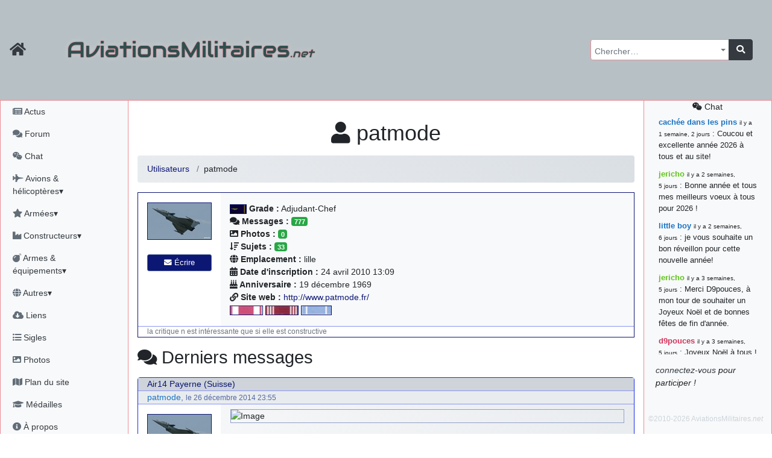

--- FILE ---
content_type: text/html; charset=utf-8
request_url: https://aviationsmilitaires.net/v3/member/profile/853/
body_size: 11108
content:
<!DOCTYPE html>
<html lang="fr" prefix="og: http://ogp.me/ns#">
<head>
  
    <meta http-equiv="Content-Security-Policy"
          content="default-src 'none'; form-action 'self' https://id.twitch.tv/ https://accounts.google.com/ https://api.twitter.com/ https://discord.com/ ; manifest-src 'self' ; base-uri 'self'; connect-src 'self' https://www.bing.com/ https://analytics.19pouces.net/ https://*.google-analytics.com/ https://stats.g.doubleclick.net/; font-src https: 'self'; img-src https: 'self' data:; frame-src https://www.google.com; object-src 'none'; script-src 'unsafe-inline' 'self' https://aviationsmilitaires.net https://www.gstatic.com https://www.google.com https://analytics.19pouces.net/ https://www.googletagmanager.com https://*.google-analytics.com https://*.bing.com/ https://*.virtualearth.net ; style-src https://aviationsmilitaires.net/ 'unsafe-inline' 'self' https://*.bing.com/ ;">
    <meta charset="utf-8">
    <meta name="viewport" content="width=device-width, initial-scale=1.0">
    
    <base target="_self">
    <meta name="description"
          content="la critique n est intéressante que si elle est constructive">
    <meta name="author" content="Matthieu GALLET">

    <meta property="og:title" content="patmode"/>
    <meta property="og:type" content="profile"/>
    <meta property="og:url" content="https://aviationsmilitaires.net/v3/member/profile/853/"/>
    <meta property="og:description"
          content="la critique n est intéressante que si elle est constructive">
    <meta property="og:image"
          content="https://aviationsmilitaires.net/v3/users/avatar/853.png"/>
    <meta property="og:locale" content="fr_FR"/>
    <meta property="og:site_name" content="AviationsMilitaires.net"/>
    
<meta property="profile:username" content=""/>




    

      <link rel="apple-touch-icon" sizes="57x57" href="/static/favicon/apple-touch-icon-57x57.15d964509664.png">
      <link rel="apple-touch-icon" sizes="60x60" href="/static/favicon/apple-touch-icon-60x60.0a60808db5f1.png">
      <link rel="apple-touch-icon" sizes="72x72" href="/static/favicon/apple-touch-icon-72x72.de8ac75270aa.png">
      <link rel="apple-touch-icon" sizes="76x76" href="/static/favicon/apple-touch-icon-76x76.da4bda8837a3.png">
      <link rel="apple-touch-icon" sizes="114x114" href="/static/favicon/apple-touch-icon-114x114.080c67ccf361.png">
      <link rel="apple-touch-icon" sizes="120x120" href="/static/favicon/apple-touch-icon-120x120.4f9508b88a4b.png">
      <link rel="apple-touch-icon" sizes="144x144" href="/static/favicon/apple-touch-icon-144x144.acce12d5d2e7.png">
      <link rel="apple-touch-icon" sizes="152x152" href="/static/favicon/apple-touch-icon-152x152.8494ac97084e.png">
      <link rel="apple-touch-icon" sizes="180x180" href="/static/favicon/apple-touch-icon-180x180.f3a6789fdafc.png">
      <link rel="icon" type="image/png" href="/static/favicon/favicon-32x32.706d3f0675b7.png" sizes="32x32">
      <link rel="icon" type="image/png" href="/static/favicon/favicon-194x194.9949785fedb6.png" sizes="194x194">
      <link rel="icon" type="image/png" href="/static/favicon/favicon-96x96.9d9d1e07a296.png" sizes="96x96">
      <link rel="icon" type="image/png" href="/static/favicon/android-chrome-192x192.ac4e66be7f57.png" sizes="192x192">
      <link rel="icon" type="image/png" href="/static/favicon/favicon-16x16.fd8cf500a5f6.png" sizes="16x16">
      <link rel="shortcut icon" type="image/png" href="/static/favicon/favicon-32x32.706d3f0675b7.png">

      <link rel="mask-icon" href="/static/favicon/safari-pinned-tab.2ab463317a34.svg" color="#5bbad5">
      <meta name="apple-mobile-web-app-title" content="AviationsMilitaires">
      <meta name="application-name" content="AviationsMilitaires">
      <meta name="msapplication-TileColor" content="#423f2c">
      <meta name="msapplication-TileImage" content="/static/favicon/mstile-144x144.32ae274b44d6.png">
      <meta name="theme-color" content="#423f2c">
      <meta name="msvalidate.01" content="288E5262ACD725DA06D92CFA54FC3CBC"/>
      <link rel="stylesheet" type="text/css" href="/v3/community/css/dynamic.css"/>

      <meta name="google-site-verification" content="NGezFuINwvZFMilievmGPbD8pSbtn0wX0BlGYvb9EIs"/>
    
    <title>patmode</title>
    
    
  

  
    <link rel="stylesheet" type="text/css" href="/static/vendor/select2/src/scss/core.e79442c0f4ce.css"/>
  
    <link rel="stylesheet" type="text/css" href="/static/vendor/@fortawesome/fontawesome-free/scss/fontawesome.806e2b74b816.css"/>
  
    <link rel="stylesheet" type="text/css" href="/static/vendor/@fortawesome/fontawesome-free/scss/solid.5e1947cf39b3.css"/>
  
    <link rel="stylesheet" type="text/css" href="/static/vendor/@fortawesome/fontawesome-free/scss/brands.b8fb00dbfa16.css"/>
  
    <link rel="stylesheet" type="text/css" href="/static/vendor/@fortawesome/fontawesome-free/scss/regular.877225379dbd.css"/>
  
    <link rel="stylesheet" type="text/css" href="/static/vendor/tempusdominus-bootstrap-4/build/css/tempusdominus-bootstrap-4.4be7082ccb53.css"/>
  
    <link rel="stylesheet" type="text/css" href="/static/vendor/sceditor/minified/themes/square.min.d944454d3b7e.css"/>
  
    <link rel="stylesheet" type="text/css" href="/static/scss/amn3.82cb0e0dc6ac.css"/>
  
    <link rel="stylesheet" type="text/css" href="/static/scss/smilies.0584ad6ce375.css"/>
  
    <link rel="stylesheet" type="text/css" href="/static/scss/sceditor.dfb82fb04613.css"/>
  


</head>
<body>

  
  
  
    <nav class="banner navbar dfixed-top navbar-expand-md navbar-dark bg-banner ">
      <div class="inner-banner">
        <div class="flex-row d-flex d-print-none">
          <a class="navbar-brand text-dark" href="/"
             title="Accueil du site"><i class="fa fa-home fa-lg"></i></a>
          <button type="button" class="navbar-toggler" data-toggle="offcanvas" title="Afficher le menu complet">
            <span class="fa fa-bars fa-lg"></span>
          </button>
          <a class="navbar-toggler chat-column-mobile collapse" href="/v3/community/chat/" data-toggle="collapse" data-target=".chat-column-mobile" aria-expanded="false" aria-controls="collapsingChatbar"><span class="fab fa-weixin fa-lg"></span></a>
        </div>
        <h1 class="d-xs-block d-sm-none">AM<em>.net</em></h1>
        <h1 class="d-none d-sm-block d-md-none">AviationsMilitaires<em>.net</em></h1>
        <div class="btn-group" role="group" >
          <button class="btn navbar-toggler text-dark" type="button" data-toggle="collapse" data-target="#collapsingNavbar" title="Rechercher…"><i class="fa fa-search fa-lg"></i></button>
          <button class="btn navbar-toggler text-dark" type="button" data-toggle="collapse" data-target="#collapsingChatbar" title="Rechercher…"><i class="fab fa-weixin fa-lg"></i></button>
        </div>
      </div>
      <div class="navbar-collapse collapse" id="collapsingNavbar">
        <h1 class="d-none d-md-block">AviationsMilitaires<em>.net</em></h1>

        <ul class="navbar-nav ml-auto d-print-none">
          <li class="nav-item">
            <form class="input-group global-search" action="/v3/search/results/" method="get"
                  id="global-search">
              <select name="pattern" id="id_pattern" tabindex="-1"></select>
              <div class="input-group-append">
                <button class="btn btn-dark" type="submit"><i class="fa fa-search"></i></button>
              </div>
            </form>
          </li>
        </ul>
      </div>
    </nav>
  
  <div class="container-fluid" id="main">
    <div class="row row-offcanvas row-offcanvas-left">
      
        <div class="col-md-3 col-lg-2 sidebar-offcanvas pl-0 sidebar left-sidebar d-print-none" id="sidebar"
             role="navigation">
          <ul class="nav flex-column pl-1">
            <li class="nav-item"><a class="nav-link"
                                    href="/v3/news/news/fr"><i class="fa fa-newspaper"></i>
              Actus</a></li>
            <li class="nav-item"><a class="nav-link" href="/v3/"><i class="fa fa-comments"></i>
              Forum</a></li>
            <li class="nav-item"><a class="nav-link"
                                    href="/v3/community/chat/"><i class="fab fa-weixin"></i>
              Chat</a></li>
            <li class="nav-item">
              <a class="nav-link" href="#kb_aircrafts" data-toggle="collapse"
                 data-target="#kb_aircrafts"><i class="fa fa-fighter-jet"></i> Avions &amp; hélicoptères▾</a>
              <ul class="list-unstyled flex-column pl-3 collapse" id="kb_aircrafts" aria-expanded="false">
                
                  <li class="nav-item">
                    <a class="nav-link"
                       href="/v3/kb/aircraft/list/1/c/">Les débuts de l&#x27;aviation et la Première Guerre Mondiale</a>
                  </li>
                
                  <li class="nav-item">
                    <a class="nav-link"
                       href="/v3/kb/aircraft/list/2/c/">L&#x27;Entre-Deux-Guerres et la montée des périls</a>
                  </li>
                
                  <li class="nav-item">
                    <a class="nav-link"
                       href="/v3/kb/aircraft/list/3/c/">La Seconde Guerre Mondiale</a>
                  </li>
                
                  <li class="nav-item">
                    <a class="nav-link"
                       href="/v3/kb/aircraft/list/4/c/">Débuts de la Guerre Froide et des jets</a>
                  </li>
                
                  <li class="nav-item">
                    <a class="nav-link"
                       href="/v3/kb/aircraft/list/5/c/">Du Viêtnam à la fin de l&#x27;URSS</a>
                  </li>
                
                  <li class="nav-item">
                    <a class="nav-link"
                       href="/v3/kb/aircraft/list/6/c/">L&#x27;Après Guerre Froide</a>
                  </li>
                
              </ul>
            </li>
            <li class="nav-item">
              <a class="nav-link" href="#kb_airforce_showlist" data-toggle="collapse"
                 data-target="#kb_airforce_showlist"><i class="fa fa-star"></i> Armées▾</a>
              <ul class="list-unstyled flex-column pl-3 collapse" id="kb_airforce_showlist" aria-expanded="false">
                <li class="nav-item"><a class="nav-link" href="/v3/kb/airforce/">Armées de l'air</a>
                </li>
                <li class="nav-item"><a class="nav-link" href="/v3/kb/airfield/">Bases aériennes</a>
                </li>
                <li class="nav-item"><a class="nav-link" href="/v3/kb/aerobaticteam/">Patrouilles
                  acrobatiques</a></li>
                <li class="nav-item"><a class="nav-link" href="/v3/kb/combat/">Combats</a></li>
                <li class="nav-item"><a class="nav-link" href="/v3/kb/accident/">Accidents</a></li>
              </ul>
            </li>


            <li class="nav-item">
              <a class="nav-link" href="#kb_enterprise_showlist" data-toggle="collapse"
                 data-target="#kb_enterprise_showlist"><i class="fa fa-industry"></i> Constructeurs▾</a>
              <ul class="list-unstyled flex-column pl-3 collapse" id="kb_enterprise_showlist" aria-expanded="false">
                <li class="nav-item"><a class="nav-link" href="/v3/kb/enterprise/list/a/">Avions
                  et hélicoptères</a></li>
                <li class="nav-item"><a class="nav-link" href="/v3/kb/enterprise/list/m/">Motoristes</a>
                </li>
                <li class="nav-item"><a class="nav-link" href="/v3/kb/enterprise/list/l/">Armements</a>
                </li>
                <li class="nav-item"><a class="nav-link" href="/v3/kb/enterprise/list/g/">Canons</a>
                </li>
                <li class="nav-item"><a class="nav-link" href="/v3/kb/enterprise/list/e/">Électronique</a>
                </li>
                <li class="nav-item"><a class="nav-link" href="/v3/kb/enterprise/list/s/">Sièges
                  éjectables</a></li>
              </ul>
            </li>
            <li class="nav-item">
              <a class="nav-link" href="#kb_weapons" data-toggle="collapse"
                 data-target="#kb_weapons"><i class="fa fa-bomb"></i> Armes &amp; équipements▾</a>
              <ul class="list-unstyled flex-column pl-3 collapse" id="kb_weapons" aria-expanded="false">
                <li class="nav-item"><a class="nav-link" href="/v3/kb/gun/list/c/">Canons
                  &amp; mitrailleuses</a></li>
                
                  <li class="nav-item">
                    <a class="nav-link"
                       href="/v3/kb/externalload/list/7/c/">Bombes</a>
                  </li>
                
                  <li class="nav-item">
                    <a class="nav-link"
                       href="/v3/kb/externalload/list/1/c/">Missiles</a>
                  </li>
                
                  <li class="nav-item">
                    <a class="nav-link"
                       href="/v3/kb/externalload/list/6/c/">Nacelles canon</a>
                  </li>
                
                  <li class="nav-item">
                    <a class="nav-link"
                       href="/v3/kb/externalload/list/2/c/">Nacelles électroniques</a>
                  </li>
                
                  <li class="nav-item">
                    <a class="nav-link"
                       href="/v3/kb/externalload/list/3/c/">Paniers de roquettes</a>
                  </li>
                
                  <li class="nav-item">
                    <a class="nav-link"
                       href="/v3/kb/externalload/list/4/c/">Réservoirs externes</a>
                  </li>
                
                  <li class="nav-item">
                    <a class="nav-link"
                       href="/v3/kb/externalload/list/5/c/">Roquettes</a>
                  </li>
                
                  <li class="nav-item">
                    <a class="nav-link"
                       href="/v3/kb/externalload/list/8/c/">Torpilles</a>
                  </li>
                
                <li class="nav-item"><a class="nav-link" href="/v3/kb/ejectionseat/list/c/">Sièges
                  éjectables</a></li>
                <li class="nav-item"><a class="nav-link"
                                        href="/v3/kb/radar/list/c/">Radars</a></li>
                <li class="nav-item"><a class="nav-link"
                                        href="/v3/kb/engine/list/c/">Moteurs</a></li>
              </ul>
            </li>

            <li class="nav-item">
              <a class="nav-link" href="#kb_museum_showlist" data-toggle="collapse"
                 data-target="#kb_museum_showlist"><i class="fa fa-globe"></i> Autres▾</a>
              <ul class="list-unstyled flex-column pl-3 collapse" id="kb_museum_showlist" aria-expanded="false">
                <li class="nav-item"><a class="nav-link" href="/v3/kb/museum/">Musées</a>
                </li>
                <li class="nav-item"><a class="nav-link" href="/v3/kb/meeting/">Meetings</a>
                </li>
                <li class="nav-item"><a class="nav-link" href="/v3/kb/bibliographyitem/">Livres</a>
                </li>
                <li class="nav-item"><a class="nav-link" href="/v3/kb/website/">Sites web</a>
                </li>
                <li class="nav-item"><a class="nav-link" href="/v3/kb/person/">Personnalités</a>
                </li>
              </ul>
            </li>

            <li class="nav-item"><a class="nav-link"
                                    href="/v3/resources/"><i class="fas fa-cloud-download-alt"></i>
              Liens</a></li>
            <li class="nav-item"><a class="nav-link"
                                    href="/v3/kb/acronym/list/"><i class="fa fa-list-ul"></i>
              Sigles</a></li>
            <li class="nav-item"><a class="nav-link"
                                    href="/v3/galleries/"><i class="fa fa-image"></i>
              Photos</a></li>
            <li class="nav-item"><a class="nav-link" href="#"><i class="fa fa-map"></i> Plan du site</a></li>
            <li class="nav-item"><a class="nav-link"
                                    href="/v3/users/medals/"><i class="fa fa-graduation-cap"></i>
              Médailles</a></li>
            <li class="nav-item"><a class="nav-link" href="/v3/about/"><i class="fa fa-info-circle"></i>
              À propos</a></li>
            
            
              <li class="nav-item"><a class="nav-link text-success"
                                      href="/v3/users/login/"><i class="fas fa-sign-in-alt"></i>
                Connexion</a></li>
              
              
              <li class="nav-item">
                <span class="nav-link">
              
                <a title="Discord" class="text-success"
                   href="/accounts/discord/login/?process="><i class="fab fa-2x text-success fa-discord"></i></a>
              
                <a title="Google" class="text-success"
                   href="/accounts/google/login/?process="><i class="fab fa-2x text-success fa-google"></i></a>
              
                <a title="Twitch" class="text-success"
                   href="/accounts/twitch/login/?process="><i class="fab fa-2x text-success fa-twitch"></i></a>
              
                <a title="X" class="text-success"
                   href="/accounts/twitter_oauth2/login/?process="><i class="fab fa-2x text-success fa-twitter"></i></a>
              
                </span>
              </li>

            
          </ul>
        </div>
        <!--/left side col-->
      
      <div class="col-md-9 col-lg-8 main">
        <div id="messages" class="messages">
          
            
          

          

          

          
  <div class="nav chat-column-mobile d-lg-none collapse show">
    
      <div class="alert alert-dark" id="collapsingChatbar">
        <a class="nav-link" href="/v3/community/chat/"><i class="fab fa-weixin"></i> chat</a>
        <a href="/admin/login/"><i class="fas fa-sign-in-alt"></i> connectez-vous !</a>
      </div>
    



    <ul class="list-unstyled">
      <li class="chat-message">
        <strong class="author"><a href="/v3/member/profile/824/" class="user1B74C4">cachée dans les pins</a></strong>&nbsp;: Coucou et excellente année 2026 à tous et au site!
      </li>
    
      <li class="chat-message">
        <strong class="author"><a href="/v3/member/profile/901/" class="user60C41B">jericho</a></strong>&nbsp;: Bonne année et tous mes meilleurs voeux à tous pour 2026 !
      </li>
    
      <li class="chat-message">
        <strong class="author"><a href="/v3/member/profile/809/" class="user1B74C4">little boy</a></strong>&nbsp;: je vous souhaite un bon réveillon pour cette nouvelle année!
      </li>
    
      <li class="chat-message">
        <strong class="author"><a href="/v3/member/profile/901/" class="user60C41B">jericho</a></strong>&nbsp;: Merci D9pouces, à mon tour de souhaiter un Joyeux Noël et de bonnes fêtes de fin d&#39;année.
      </li>
    
      <li class="chat-message">
        <strong class="author"><a href="/v3/member/profile/2/" class="userD1335B">d9pouces</a></strong>&nbsp;: Joyeux Noël à tous !
      </li>
    
      <li class="chat-message">
        <strong class="author"><a href="/v3/member/profile/2/" class="userD1335B">d9pouces</a></strong>&nbsp;: mais tu peux tenter l&#39;un des rares lycées militaires comme le Prytanée dans la Sarthe, ça ne peut pas faire de mal !
      </li>
    
      <li class="chat-message">
        <strong class="author"><a href="/v3/member/profile/2/" class="userD1335B">d9pouces</a></strong>&nbsp;: C&#39;est plutôt après le lycée, voire après une prépa scientifique, tu as donc encore un peu de temps devant toi
      </li>
    
      <li class="chat-message">
        <strong class="author"><a href="/v3/member/profile/6899/" class="user1B33C4">yaellerigolow</a></strong>&nbsp;: bonjour a tous je suis un élève de première passionnée par l&#39;aviation militaire , pourrais je savoir que faire après le lycée pour s&#39;orienter et pouvoir devenir officier de l&#39;armée de l&#39;air?
      </li>
    
      <li class="chat-message">
        <strong class="author"><a href="/v3/member/profile/2/" class="userD1335B">d9pouces</a></strong>&nbsp;: lesquels, par exemple ?
      </li>
    
      <li class="chat-message">
        <strong class="author"><a href="/v3/member/profile/6817/" class="user1B33C4">mahmoud</a></strong>&nbsp;: bonsoir, très instructif ce site .mais nous aimerions avoir les photo des anciens appareils de l&#39;armée de l&#39;air de la haute -volta
      </li>
    
      <li class="chat-message">
        <strong class="author"><a href="/v3/member/profile/2/" class="userD1335B">d9pouces</a></strong>&nbsp;: Ça me casse quand même bien les pieds, j’avoue
      </li>
    
      <li class="chat-message">
        <strong class="author"><a href="/v3/member/profile/901/" class="user60C41B">jericho</a></strong>&nbsp;: Pour moi tout est à nouveau OK dirait-on&#8230; Merci à toi. <img src="/static/smilies/top.cd23c92b4b91.gif" alt="smiley" class="smiley" loading="lazy" />
      </li>
    
      <li class="chat-message">
        <strong class="author"><a href="/v3/member/profile/2/" class="userD1335B">d9pouces</a></strong>&nbsp;: En espérant n’avoir coupé les accessoires de personne au passage !
      </li>
    
      <li class="chat-message">
        <strong class="author"><a href="/v3/member/profile/2/" class="userD1335B">d9pouces</a></strong>&nbsp;: j&#39;ai trouvé un palliatif un peu violent, mais ça devrait aller un peu mieux
      </li>
    
      <li class="chat-message">
        <strong class="author"><a href="/v3/member/profile/2/" class="userD1335B">d9pouces</a></strong>&nbsp;: cette fois, c&#39;est le Brésil et Singapour qui mettent le site par terre
      </li>
    
      <li class="chat-message">
        <strong class="author"><a href="/v3/member/profile/901/" class="user60C41B">jericho</a></strong>&nbsp;: Ah ben je peux te confirmer que j&#39;étais resté dans le filtre&#8230; <img src="/static/smilies/icon_mrgreen.217f6e920d5e.gif" alt="smiley" class="smiley" loading="lazy" />
      </li>
    
      <li class="chat-message">
        <strong class="author"><a href="/v3/member/profile/2/" class="userD1335B">d9pouces</a></strong>&nbsp;: Désolé ! Mon filtrage a été un peu trop violent manifestement <img src="/static/smilies/frown.7c50bf9dec10.gif" alt="smiley" class="smiley" loading="lazy" />
      </li>
    
      <li class="chat-message">
        <strong class="author"><a href="/v3/member/profile/901/" class="user60C41B">jericho</a></strong>&nbsp;: Visiblement, je n&#39;étais pas le seul&#8230; Encore merci D9pouces. <img src="/static/smilies/wink.6ed5ca928258.gif" alt="smiley" class="smiley" loading="lazy" />
      </li>
    
      <li class="chat-message">
        <strong class="author"><a href="/v3/member/profile/823/" class="user1B74C4">paxwax</a></strong>&nbsp;: Aaaah, je me demandais ce qui était arrivé à AMNet ce weekend!! Merci et bravo D9pouces pour la remise en ligne!.
      </li>
    
      <li class="chat-message">
        <strong class="author"><a href="/v3/member/profile/2/" class="userD1335B">d9pouces</a></strong>&nbsp;: probablement pour entraîner un nouveau modèle d&#39;IA…
      </li>
    
      <li class="chat-message">
        <strong class="author"><a href="/v3/member/profile/2/" class="userD1335B">d9pouces</a></strong>&nbsp;: saletés de bots qui mettent les sites par terre
      </li>
    
      <li class="chat-message">
        <strong class="author"><a href="/v3/member/profile/901/" class="user60C41B">jericho</a></strong>&nbsp;: Bonjour If, difficile de répondre à cette question sur le chat, par conséquent j&#39;y réponds sur le forum ici : <a href="https://aviationsmilitaires.net/v3/forum/%C3%A0-propos-du-site-18/topic/fiches-du-site-1195/?post=163961#post-163961" class="link-internal link-info" >https://aviationsmilitaires.net/v3/forum/%C3%A0-propos-du-site-18/topic/fiches-…</a><br />
      </li>
    
      <li class="chat-message">
        <strong class="author"><a href="/v3/member/profile/3920/" class="user1B33C4">lf</a></strong>&nbsp;: Bonjour, je remarque que les fiches techniques ne mentionnent jamais le niveau sonores des avions. Est-ce que cela est symptomatique d&#39;une irresponsabilité vis à vis des populations civiles ?
      </li>
    
      <li class="chat-message">
        <strong class="author"><a href="/v3/member/profile/2/" class="userD1335B">d9pouces</a></strong>&nbsp;: Merci !
      </li>
    
      <li class="chat-message">
        <strong class="author"><a href="/v3/member/profile/901/" class="user60C41B">jericho</a></strong>&nbsp;: Bonne &quot;Fête Nat&quot; et beau défilé à nombreux d&#39;entre vous! <img src="/static/smilies/smile.39adbfb11846.gif" alt="smiley" class="smiley" loading="lazy" />
      </li>
    
      <li class="chat-message">
        <strong class="author"><a href="/v3/member/profile/901/" class="user60C41B">jericho</a></strong>&nbsp;: En recherchant sur tous les drones EADS, sur la fiche du EADS DT25-200 IR il y avait la coquille 220kN (22,4 kgp)&#8230; J&#39;ai corrigé, merci. <img src="/static/smilies/hehe.7dfa31876601.gif" alt="smiley" class="smiley" loading="lazy" />
      </li>
    
      <li class="chat-message">
        <strong class="author"><a href="/v3/member/profile/2/" class="userD1335B">d9pouces</a></strong>&nbsp;: Bonjour, quel drone EADS ? (Mais oui, 220kN, c’est beaucoup)
      </li>
    
      <li class="chat-message">
        <strong class="author"><a href="/v3/member/profile/6284/" class="user1B33C4">jean7</a></strong>&nbsp;: a-t-on une idée des coûts pour ce drone EADS ?? Merci
      </li>
    
      <li class="chat-message">
        <strong class="author"><a href="/v3/member/profile/6284/" class="user1B33C4">jean7</a></strong>&nbsp;: Bonjour. Sur ce drone, il s&#39;agit de moteur de 220 N , certainement pas de kN. Peut-être des JETCAT 200 ??
      </li>
    
      <li class="chat-message">
        <strong class="author"><a href="/v3/member/profile/2/" class="userD1335B">d9pouces</a></strong>&nbsp;: C’est moi ! Quel est le souci ?
      </li>
    
      <li><a class="nav-link" href="/v3/community/chat/"><i class="fab fa-weixin"></i>
        tout voir</a>
      </li>
    </ul>


  </div>


        </div>
        
  <h1 class="content-title">
    <i class="fa fa-user"></i>
      patmode</h1>
  
    <nav>
      <ol class="breadcrumb">
        
          
            <li class="breadcrumb-item"><a href="/v3/users/">Utilisateurs</a></li>
          
        
          
            <li class="breadcrumb-item">patmode</li>
          
        
        
      </ol>
    </nav>
  

      
      

  
  
    <div class="row profile">

      <div class="col-xs-12 col-sm-4 col-md-4 col-lg-3 col-xl-2 profile-avatar">
        
          <img src="/media/avatars/f71b1143a804f918a40c61572dc21e54_840.jpg" alt="patmode">
        
        
          <a href="/v3/users/write/patmode/"
             class="btn btn-block btn-primary btn-sm mb-2 mt-2"><i class="fa fa-envelope"></i> Écrire</a>
          
        
      </div>
      <div class="col-xs-12 col-sm-8 col-md-8 col-lg-9 col-xl-10 profile-content">
        <ul class="list-unstyled">
          
            <li><strong><img class="rank rank-md" src="/static/ranks/ADC.0fc4021eff1d.png" alt="Adjudant-Chef"
                             title=""> Grade&nbsp;:</strong> Adjudant-Chef
            </li>
          
          <li><strong><i class="fa fa-comments"></i> Messages&nbsp;:</strong> <span
            class="badge badge-success">777</span>
          </li>
          <li><strong><i class="fa fa-image"></i> Photos&nbsp;:</strong> <span
            class="badge badge-success">0</span>
          </li>
          <li><strong><i class="fas fa-sort-amount-down"></i> Sujets&nbsp;:</strong> <span
            class="badge badge-success">33</span></li>
          
            <li><strong><i class="fa fa-globe"></i> Emplacement&nbsp;:</strong> lille
            </li>
          <li><strong><i class="fas fa-calendar-alt"></i> Date
            d'inscription&nbsp;:</strong> 24 avril 2010 13:09
          </li>
          
            <li><strong><i class="fa fa-birthday-cake"></i> Anniversaire&nbsp;:</strong> 19 décembre 1969
            </li>
          
            <li><strong><i class="fa fa-link"></i> Site web&nbsp;:</strong>
              <a href="http://www.patmode.fr/">http://www.patmode.fr/</a></li>
          <li>      
            <img class="medal medal-md" alt="medal" src="/static/medals/Meritorious_Service_Medal.6d45bf9c1758.png" title="Médaille d&#x27;ancienneté">
          
            <img class="medal medal-md" alt="medal" src="/static/medals/Good_Conduct_Medal.87dc08ad8294.png" title="Récompense une courtoisie à toute épreuve">
          
            <img class="medal medal-md" alt="medal" src="/static/medals/United_Nations_Medal.7fd31651c833.png" title="Récompense ceux ayant partagé leurs photos (1ere classe)">
          
          </li>
        </ul>
      </div>
      
        <div class="d-none d-sm-block col-12 profile-signature">
          la critique n est intéressante que si elle est constructive
        </div>
      

    </div>
    <div class="post-list">
      <h2><i class="fa fa-comments"></i> Derniers messages</h2>
      <ul class="list-unstyled container">
        
          
            
<li class="row" id="post-107876">

  <div class="col-12 post-topic-title">
    <a href="/v3/forum/meetings-a%C3%A9riens-20/topic/air14-payerne-suisse-2638/">Air14 Payerne (Suisse)</a>
  </div>

  <div class="col-12 post-metadata">

    <a href="/v3/member/profile/853/" class="user1B74C4">patmode</a>, <small>le 26 décembre 2014 23:55</small>
  </div>
  <div class="d-none d-sm-block col-sm-4 col-md-4 col-lg-3 col-xl-2 post-author">
    

  <ul class="list-unstyled">
    
      <li>
        <img loading="lazy" class="post-avatar" src="/media/avatars/f71b1143a804f918a40c61572dc21e54_840.jpg" alt="patmode">
      </li>
    
    
      <li><img class="rank rank-md" src="/static/ranks/ADC.0fc4021eff1d.png" alt="Adjudant-Chef"
               title=""> Adjudant-Chef</li>
    





    <li><strong>Messages&nbsp;:</strong> <span class="badge badge-success">777</span>
    </li>
    <li><strong>Photos&nbsp;:</strong> <span class="badge badge-success">0</span></li>
    
      <li><strong>Emplacement&nbsp;:</strong> lille</li>
    <li><strong>Inscription&nbsp;:</strong> 24 avril 2010 13:09</li>
  </ul>


  </div>

  <div class="col-xs-12 col-sm-8 col-md-8 col-lg-9 col-xl-10 post-content"><img alt="Image" loading="lazy" class="picture autogallery-image" src="http://forum2.photo-nature-sport.fr/cpg/albums/userpics/10004/_DSC7330.jpg" /><br /><br /><img alt="Image" loading="lazy" class="picture autogallery-image" src="http://forum2.photo-nature-sport.fr/cpg/albums/userpics/10004/_DSC7408.jpg" />
  
  
  
  </div>
  <div class="d-none d-sm-block col-12 post-signature">
    la critique n est intéressante que si elle est constructive
  </div>
  





  <div class="col-12 post-actions">
    
    

    
    

    
    

  
    &nbsp;<a class="action"
             href="/v3/forum/meetings-a%C3%A9riens-20/topic/air14-payerne-suisse-2638/?post=107876#post-107876" rel="nofollow"><i class="fas fa-external-link-alt"></i>
    Lien</a>
    &nbsp;<a class="action"
             href="/v3/forum/topic/air14-payerne-suisse-107876/mark/" rel="nofollow"><i class="fas fa-thumbtack"></i>
    Revenir ici</a>
    &nbsp;<a class="action quote-board-post"
             href="/v3/forum/post/107876/cite/" rel="nofollow"><i class="fa fa-comment-alt"></i>
    Citer</a>
  
    
  </div>
</li>

          
        
          
            
<li class="row" id="post-107874">

  <div class="col-12 post-topic-title">
    <a href="/v3/forum/meetings-a%C3%A9riens-20/topic/air14-payerne-suisse-2638/">Air14 Payerne (Suisse)</a>
  </div>

  <div class="col-12 post-metadata">

    <a href="/v3/member/profile/853/" class="user1B74C4">patmode</a>, <small>le 26 décembre 2014 23:39</small>
  </div>
  <div class="d-none d-sm-block col-sm-4 col-md-4 col-lg-3 col-xl-2 post-author">
    

  <ul class="list-unstyled">
    
      <li>
        <img loading="lazy" class="post-avatar" src="/media/avatars/f71b1143a804f918a40c61572dc21e54_840.jpg" alt="patmode">
      </li>
    
    
      <li><img class="rank rank-md" src="/static/ranks/ADC.0fc4021eff1d.png" alt="Adjudant-Chef"
               title=""> Adjudant-Chef</li>
    





    <li><strong>Messages&nbsp;:</strong> <span class="badge badge-success">777</span>
    </li>
    <li><strong>Photos&nbsp;:</strong> <span class="badge badge-success">0</span></li>
    
      <li><strong>Emplacement&nbsp;:</strong> lille</li>
    <li><strong>Inscription&nbsp;:</strong> 24 avril 2010 13:09</li>
  </ul>


  </div>

  <div class="col-xs-12 col-sm-8 col-md-8 col-lg-9 col-xl-10 post-content"><img alt="Image" loading="lazy" class="picture autogallery-image" src="http://forum2.photo-nature-sport.fr/cpg/albums/userpics/10004/_DSC8416.jpg" /><br /><br /><img alt="Image" loading="lazy" class="picture autogallery-image" src="http://forum2.photo-nature-sport.fr/cpg/albums/userpics/10004/_DSC7145.jpg" />
  
  
  
  </div>
  <div class="d-none d-sm-block col-12 post-signature">
    la critique n est intéressante que si elle est constructive
  </div>
  





  <div class="col-12 post-actions">
    
    

    
    

    
    

  
    &nbsp;<a class="action"
             href="/v3/forum/meetings-a%C3%A9riens-20/topic/air14-payerne-suisse-2638/?post=107874#post-107874" rel="nofollow"><i class="fas fa-external-link-alt"></i>
    Lien</a>
    &nbsp;<a class="action"
             href="/v3/forum/topic/air14-payerne-suisse-107874/mark/" rel="nofollow"><i class="fas fa-thumbtack"></i>
    Revenir ici</a>
    &nbsp;<a class="action quote-board-post"
             href="/v3/forum/post/107874/cite/" rel="nofollow"><i class="fa fa-comment-alt"></i>
    Citer</a>
  
    
  </div>
</li>

          
        
          
            
<li class="row" id="post-107854">

  <div class="col-12 post-topic-title">
    <a href="/v3/forum/meetings-a%C3%A9riens-20/topic/air14-payerne-suisse-2638/">Air14 Payerne (Suisse)</a>
  </div>

  <div class="col-12 post-metadata">

    <a href="/v3/member/profile/853/" class="user1B74C4">patmode</a>, <small>le 26 décembre 2014 00:17</small>
  </div>
  <div class="d-none d-sm-block col-sm-4 col-md-4 col-lg-3 col-xl-2 post-author">
    

  <ul class="list-unstyled">
    
      <li>
        <img loading="lazy" class="post-avatar" src="/media/avatars/f71b1143a804f918a40c61572dc21e54_840.jpg" alt="patmode">
      </li>
    
    
      <li><img class="rank rank-md" src="/static/ranks/ADC.0fc4021eff1d.png" alt="Adjudant-Chef"
               title=""> Adjudant-Chef</li>
    





    <li><strong>Messages&nbsp;:</strong> <span class="badge badge-success">777</span>
    </li>
    <li><strong>Photos&nbsp;:</strong> <span class="badge badge-success">0</span></li>
    
      <li><strong>Emplacement&nbsp;:</strong> lille</li>
    <li><strong>Inscription&nbsp;:</strong> 24 avril 2010 13:09</li>
  </ul>


  </div>

  <div class="col-xs-12 col-sm-8 col-md-8 col-lg-9 col-xl-10 post-content"><img alt="Image" loading="lazy" class="picture autogallery-image" src="http://forum2.photo-nature-sport.fr/cpg/albums/userpics/10004/_DSC8355.jpg" /><br /><br /><img alt="Image" loading="lazy" class="picture autogallery-image" src="http://forum2.photo-nature-sport.fr/cpg/albums/userpics/10004/_DSC5651.jpg" />
  
  
  
  </div>
  <div class="d-none d-sm-block col-12 post-signature">
    la critique n est intéressante que si elle est constructive
  </div>
  





  <div class="col-12 post-actions">
    
    

    
    

    
    

  
    &nbsp;<a class="action"
             href="/v3/forum/meetings-a%C3%A9riens-20/topic/air14-payerne-suisse-2638/?post=107854#post-107854" rel="nofollow"><i class="fas fa-external-link-alt"></i>
    Lien</a>
    &nbsp;<a class="action"
             href="/v3/forum/topic/air14-payerne-suisse-107854/mark/" rel="nofollow"><i class="fas fa-thumbtack"></i>
    Revenir ici</a>
    &nbsp;<a class="action quote-board-post"
             href="/v3/forum/post/107854/cite/" rel="nofollow"><i class="fa fa-comment-alt"></i>
    Citer</a>
  
    
  </div>
</li>

          
        
          
            
<li class="row" id="post-107735">

  <div class="col-12 post-topic-title">
    <a href="/v3/forum/meetings-a%C3%A9riens-20/topic/air14-payerne-suisse-2638/">Air14 Payerne (Suisse)</a>
  </div>

  <div class="col-12 post-metadata">

    <a href="/v3/member/profile/853/" class="user1B74C4">patmode</a>, <small>le 21 décembre 2014 12:41</small>
  </div>
  <div class="d-none d-sm-block col-sm-4 col-md-4 col-lg-3 col-xl-2 post-author">
    

  <ul class="list-unstyled">
    
      <li>
        <img loading="lazy" class="post-avatar" src="/media/avatars/f71b1143a804f918a40c61572dc21e54_840.jpg" alt="patmode">
      </li>
    
    
      <li><img class="rank rank-md" src="/static/ranks/ADC.0fc4021eff1d.png" alt="Adjudant-Chef"
               title=""> Adjudant-Chef</li>
    





    <li><strong>Messages&nbsp;:</strong> <span class="badge badge-success">777</span>
    </li>
    <li><strong>Photos&nbsp;:</strong> <span class="badge badge-success">0</span></li>
    
      <li><strong>Emplacement&nbsp;:</strong> lille</li>
    <li><strong>Inscription&nbsp;:</strong> 24 avril 2010 13:09</li>
  </ul>


  </div>

  <div class="col-xs-12 col-sm-8 col-md-8 col-lg-9 col-xl-10 post-content">merci <br /><br />je continue<br /><br /><img alt="Image" loading="lazy" class="picture autogallery-image" src="http://forum2.photo-nature-sport.fr/cpg/albums/userpics/10004/_DSC5263.jpg" /><br /><br /><img alt="Image" loading="lazy" class="picture autogallery-image" src="http://forum2.photo-nature-sport.fr/cpg/albums/userpics/10004/_DSC5224.jpg" /><br /><br /><img alt="Image" loading="lazy" class="picture autogallery-image" src="http://forum2.photo-nature-sport.fr/cpg/albums/userpics/10004/_DSC5209.jpg" />
  
  
  
  </div>
  <div class="d-none d-sm-block col-12 post-signature">
    la critique n est intéressante que si elle est constructive
  </div>
  





  <div class="col-12 post-actions">
    
    

    
    

    
    

  
    &nbsp;<a class="action"
             href="/v3/forum/meetings-a%C3%A9riens-20/topic/air14-payerne-suisse-2638/?post=107735#post-107735" rel="nofollow"><i class="fas fa-external-link-alt"></i>
    Lien</a>
    &nbsp;<a class="action"
             href="/v3/forum/topic/air14-payerne-suisse-107735/mark/" rel="nofollow"><i class="fas fa-thumbtack"></i>
    Revenir ici</a>
    &nbsp;<a class="action quote-board-post"
             href="/v3/forum/post/107735/cite/" rel="nofollow"><i class="fa fa-comment-alt"></i>
    Citer</a>
  
    
  </div>
</li>

          
        
          
            
<li class="row" id="post-107696">

  <div class="col-12 post-topic-title">
    <a href="/v3/forum/meetings-a%C3%A9riens-20/topic/air14-payerne-suisse-2638/">Air14 Payerne (Suisse)</a>
  </div>

  <div class="col-12 post-metadata">

    <a href="/v3/member/profile/853/" class="user1B74C4">patmode</a>, <small>le 20 décembre 2014 18:48</small>
  </div>
  <div class="d-none d-sm-block col-sm-4 col-md-4 col-lg-3 col-xl-2 post-author">
    

  <ul class="list-unstyled">
    
      <li>
        <img loading="lazy" class="post-avatar" src="/media/avatars/f71b1143a804f918a40c61572dc21e54_840.jpg" alt="patmode">
      </li>
    
    
      <li><img class="rank rank-md" src="/static/ranks/ADC.0fc4021eff1d.png" alt="Adjudant-Chef"
               title=""> Adjudant-Chef</li>
    





    <li><strong>Messages&nbsp;:</strong> <span class="badge badge-success">777</span>
    </li>
    <li><strong>Photos&nbsp;:</strong> <span class="badge badge-success">0</span></li>
    
      <li><strong>Emplacement&nbsp;:</strong> lille</li>
    <li><strong>Inscription&nbsp;:</strong> 24 avril 2010 13:09</li>
  </ul>


  </div>

  <div class="col-xs-12 col-sm-8 col-md-8 col-lg-9 col-xl-10 post-content"><img alt="Image" loading="lazy" class="picture autogallery-image" src="http://forum2.photo-nature-sport.fr/cpg/albums/userpics/10004/_DSC5130.jpg" /><br /><br /><img alt="Image" loading="lazy" class="picture autogallery-image" src="http://forum2.photo-nature-sport.fr/cpg/albums/userpics/10004/_DSC5144.jpg" /><br /><br /><img alt="Image" loading="lazy" class="picture autogallery-image" src="http://forum2.photo-nature-sport.fr/cpg/albums/userpics/10004/_DSC5183.jpg" />
  
  
  
  </div>
  <div class="d-none d-sm-block col-12 post-signature">
    la critique n est intéressante que si elle est constructive
  </div>
  





  <div class="col-12 post-actions">
    
    

    
    

    
    

  
    &nbsp;<a class="action"
             href="/v3/forum/meetings-a%C3%A9riens-20/topic/air14-payerne-suisse-2638/?post=107696#post-107696" rel="nofollow"><i class="fas fa-external-link-alt"></i>
    Lien</a>
    &nbsp;<a class="action"
             href="/v3/forum/topic/air14-payerne-suisse-107696/mark/" rel="nofollow"><i class="fas fa-thumbtack"></i>
    Revenir ici</a>
    &nbsp;<a class="action quote-board-post"
             href="/v3/forum/post/107696/cite/" rel="nofollow"><i class="fa fa-comment-alt"></i>
    Citer</a>
  
    
  </div>
</li>

          
        
          
            
<li class="row" id="post-107673">

  <div class="col-12 post-topic-title">
    <a href="/v3/forum/meetings-a%C3%A9riens-20/topic/air14-payerne-suisse-2638/">Air14 Payerne (Suisse)</a>
  </div>

  <div class="col-12 post-metadata">

    <a href="/v3/member/profile/853/" class="user1B74C4">patmode</a>, <small>le 20 décembre 2014 00:03</small>
  </div>
  <div class="d-none d-sm-block col-sm-4 col-md-4 col-lg-3 col-xl-2 post-author">
    

  <ul class="list-unstyled">
    
      <li>
        <img loading="lazy" class="post-avatar" src="/media/avatars/f71b1143a804f918a40c61572dc21e54_840.jpg" alt="patmode">
      </li>
    
    
      <li><img class="rank rank-md" src="/static/ranks/ADC.0fc4021eff1d.png" alt="Adjudant-Chef"
               title=""> Adjudant-Chef</li>
    





    <li><strong>Messages&nbsp;:</strong> <span class="badge badge-success">777</span>
    </li>
    <li><strong>Photos&nbsp;:</strong> <span class="badge badge-success">0</span></li>
    
      <li><strong>Emplacement&nbsp;:</strong> lille</li>
    <li><strong>Inscription&nbsp;:</strong> 24 avril 2010 13:09</li>
  </ul>


  </div>

  <div class="col-xs-12 col-sm-8 col-md-8 col-lg-9 col-xl-10 post-content"><img alt="Image" loading="lazy" class="picture autogallery-image" src="http://forum2.photo-nature-sport.fr/cpg/albums/userpics/10004/_DSC5731.jpg" /><br /><br /><img alt="Image" loading="lazy" class="picture autogallery-image" src="http://forum2.photo-nature-sport.fr/cpg/albums/userpics/10004/_DSC5282.jpg" /><br /><br /><img alt="Image" loading="lazy" class="picture autogallery-image" src="http://forum2.photo-nature-sport.fr/cpg/albums/userpics/10004/_DSC5939.jpg" /><br /><br /><img alt="Image" loading="lazy" class="picture autogallery-image" src="http://forum2.photo-nature-sport.fr/cpg/albums/userpics/10004/_DSC5815.jpg" /><br /><br /><img alt="Image" loading="lazy" class="picture autogallery-image" src="http://forum2.photo-nature-sport.fr/cpg/albums/userpics/10004/_DSC5751.jpg" /><br /><br /><img alt="Image" loading="lazy" class="picture autogallery-image" src="http://forum2.photo-nature-sport.fr/cpg/albums/userpics/10004/_DSC5782.jpg" />
  
  
  
  </div>
  <div class="d-none d-sm-block col-12 post-signature">
    la critique n est intéressante que si elle est constructive
  </div>
  





  <div class="col-12 post-actions">
    
    

    
    

    
    

  
    &nbsp;<a class="action"
             href="/v3/forum/meetings-a%C3%A9riens-20/topic/air14-payerne-suisse-2638/?post=107673#post-107673" rel="nofollow"><i class="fas fa-external-link-alt"></i>
    Lien</a>
    &nbsp;<a class="action"
             href="/v3/forum/topic/air14-payerne-suisse-107673/mark/" rel="nofollow"><i class="fas fa-thumbtack"></i>
    Revenir ici</a>
    &nbsp;<a class="action quote-board-post"
             href="/v3/forum/post/107673/cite/" rel="nofollow"><i class="fa fa-comment-alt"></i>
    Citer</a>
  
    
  </div>
</li>

          
        
          
            
<li class="row" id="post-107558">

  <div class="col-12 post-topic-title">
    <a href="/v3/forum/meetings-a%C3%A9riens-20/topic/air14-payerne-suisse-2638/">Air14 Payerne (Suisse)</a>
  </div>

  <div class="col-12 post-metadata">

    <a href="/v3/member/profile/853/" class="user1B74C4">patmode</a>, <small>le 16 décembre 2014 23:01</small>
  </div>
  <div class="d-none d-sm-block col-sm-4 col-md-4 col-lg-3 col-xl-2 post-author">
    

  <ul class="list-unstyled">
    
      <li>
        <img loading="lazy" class="post-avatar" src="/media/avatars/f71b1143a804f918a40c61572dc21e54_840.jpg" alt="patmode">
      </li>
    
    
      <li><img class="rank rank-md" src="/static/ranks/ADC.0fc4021eff1d.png" alt="Adjudant-Chef"
               title=""> Adjudant-Chef</li>
    





    <li><strong>Messages&nbsp;:</strong> <span class="badge badge-success">777</span>
    </li>
    <li><strong>Photos&nbsp;:</strong> <span class="badge badge-success">0</span></li>
    
      <li><strong>Emplacement&nbsp;:</strong> lille</li>
    <li><strong>Inscription&nbsp;:</strong> 24 avril 2010 13:09</li>
  </ul>


  </div>

  <div class="col-xs-12 col-sm-8 col-md-8 col-lg-9 col-xl-10 post-content">je pense que Nico s essouffle il ne poste plus<br /><br /><img alt="Image" loading="lazy" class="picture autogallery-image" src="http://forum2.photo-nature-sport.fr/cpg/albums/userpics/10004/_DSC6446.jpg" /><br /><br /><img alt="Image" loading="lazy" class="picture autogallery-image" src="http://forum2.photo-nature-sport.fr/cpg/albums/userpics/10004/_DSC5927.jpg" /><br /><br /><img alt="Image" loading="lazy" class="picture autogallery-image" src="http://forum2.photo-nature-sport.fr/cpg/albums/userpics/10004/_DSC6552.jpg" />
  
  
  
  </div>
  <div class="d-none d-sm-block col-12 post-signature">
    la critique n est intéressante que si elle est constructive
  </div>
  





  <div class="col-12 post-actions">
    
    

    
    

    
    

  
    &nbsp;<a class="action"
             href="/v3/forum/meetings-a%C3%A9riens-20/topic/air14-payerne-suisse-2638/?post=107558#post-107558" rel="nofollow"><i class="fas fa-external-link-alt"></i>
    Lien</a>
    &nbsp;<a class="action"
             href="/v3/forum/topic/air14-payerne-suisse-107558/mark/" rel="nofollow"><i class="fas fa-thumbtack"></i>
    Revenir ici</a>
    &nbsp;<a class="action quote-board-post"
             href="/v3/forum/post/107558/cite/" rel="nofollow"><i class="fa fa-comment-alt"></i>
    Citer</a>
  
    
  </div>
</li>

          
        
          
            
<li class="row" id="post-107522">

  <div class="col-12 post-topic-title">
    <a href="/v3/forum/meetings-a%C3%A9riens-20/topic/air14-payerne-suisse-2638/">Air14 Payerne (Suisse)</a>
  </div>

  <div class="col-12 post-metadata">

    <a href="/v3/member/profile/853/" class="user1B74C4">patmode</a>, <small>le 15 décembre 2014 23:08</small>
  </div>
  <div class="d-none d-sm-block col-sm-4 col-md-4 col-lg-3 col-xl-2 post-author">
    

  <ul class="list-unstyled">
    
      <li>
        <img loading="lazy" class="post-avatar" src="/media/avatars/f71b1143a804f918a40c61572dc21e54_840.jpg" alt="patmode">
      </li>
    
    
      <li><img class="rank rank-md" src="/static/ranks/ADC.0fc4021eff1d.png" alt="Adjudant-Chef"
               title=""> Adjudant-Chef</li>
    





    <li><strong>Messages&nbsp;:</strong> <span class="badge badge-success">777</span>
    </li>
    <li><strong>Photos&nbsp;:</strong> <span class="badge badge-success">0</span></li>
    
      <li><strong>Emplacement&nbsp;:</strong> lille</li>
    <li><strong>Inscription&nbsp;:</strong> 24 avril 2010 13:09</li>
  </ul>


  </div>

  <div class="col-xs-12 col-sm-8 col-md-8 col-lg-9 col-xl-10 post-content">une suite pour pas s endormir<br /><br /><img alt="Image" loading="lazy" class="picture autogallery-image" src="http://forum2.photo-nature-sport.fr/cpg/albums/userpics/10004/_DSC5621.jpg" /><br /><br /><img alt="Image" loading="lazy" class="picture autogallery-image" src="http://forum2.photo-nature-sport.fr/cpg/albums/userpics/10004/_DSC5974.jpg" />
  
  
  
  </div>
  <div class="d-none d-sm-block col-12 post-signature">
    la critique n est intéressante que si elle est constructive
  </div>
  





  <div class="col-12 post-actions">
    
    

    
    

    
    

  
    &nbsp;<a class="action"
             href="/v3/forum/meetings-a%C3%A9riens-20/topic/air14-payerne-suisse-2638/?post=107522#post-107522" rel="nofollow"><i class="fas fa-external-link-alt"></i>
    Lien</a>
    &nbsp;<a class="action"
             href="/v3/forum/topic/air14-payerne-suisse-107522/mark/" rel="nofollow"><i class="fas fa-thumbtack"></i>
    Revenir ici</a>
    &nbsp;<a class="action quote-board-post"
             href="/v3/forum/post/107522/cite/" rel="nofollow"><i class="fa fa-comment-alt"></i>
    Citer</a>
  
    
  </div>
</li>

          
        
          
            
<li class="row" id="post-107299">

  <div class="col-12 post-topic-title">
    <a href="/v3/forum/meetings-a%C3%A9riens-20/topic/air14-payerne-suisse-2638/">Air14 Payerne (Suisse)</a>
  </div>

  <div class="col-12 post-metadata">

    <a href="/v3/member/profile/853/" class="user1B74C4">patmode</a>, <small>le 9 décembre 2014 17:51</small>
  </div>
  <div class="d-none d-sm-block col-sm-4 col-md-4 col-lg-3 col-xl-2 post-author">
    

  <ul class="list-unstyled">
    
      <li>
        <img loading="lazy" class="post-avatar" src="/media/avatars/f71b1143a804f918a40c61572dc21e54_840.jpg" alt="patmode">
      </li>
    
    
      <li><img class="rank rank-md" src="/static/ranks/ADC.0fc4021eff1d.png" alt="Adjudant-Chef"
               title=""> Adjudant-Chef</li>
    





    <li><strong>Messages&nbsp;:</strong> <span class="badge badge-success">777</span>
    </li>
    <li><strong>Photos&nbsp;:</strong> <span class="badge badge-success">0</span></li>
    
      <li><strong>Emplacement&nbsp;:</strong> lille</li>
    <li><strong>Inscription&nbsp;:</strong> 24 avril 2010 13:09</li>
  </ul>


  </div>

  <div class="col-xs-12 col-sm-8 col-md-8 col-lg-9 col-xl-10 post-content">merci a vous<br /><br /><img alt="Image" loading="lazy" class="picture autogallery-image" src="http://forum2.photo-nature-sport.fr/cpg/albums/userpics/10004/_DSC6399.jpg" /><br /><br /><img alt="Image" loading="lazy" class="picture autogallery-image" src="http://forum2.photo-nature-sport.fr/cpg/albums/userpics/10004/_DSC6435.jpg" />
  
  
  
  </div>
  <div class="d-none d-sm-block col-12 post-signature">
    la critique n est intéressante que si elle est constructive
  </div>
  





  <div class="col-12 post-actions">
    
    

    
    

    
    

  
    &nbsp;<a class="action"
             href="/v3/forum/meetings-a%C3%A9riens-20/topic/air14-payerne-suisse-2638/?post=107299#post-107299" rel="nofollow"><i class="fas fa-external-link-alt"></i>
    Lien</a>
    &nbsp;<a class="action"
             href="/v3/forum/topic/air14-payerne-suisse-107299/mark/" rel="nofollow"><i class="fas fa-thumbtack"></i>
    Revenir ici</a>
    &nbsp;<a class="action quote-board-post"
             href="/v3/forum/post/107299/cite/" rel="nofollow"><i class="fa fa-comment-alt"></i>
    Citer</a>
  
    
  </div>
</li>

          
        
          
            
<li class="row" id="post-107201">

  <div class="col-12 post-topic-title">
    <a href="/v3/forum/meetings-a%C3%A9riens-20/topic/air14-payerne-suisse-2638/">Air14 Payerne (Suisse)</a>
  </div>

  <div class="col-12 post-metadata">

    <a href="/v3/member/profile/853/" class="user1B74C4">patmode</a>, <small>le 5 décembre 2014 23:07</small>
  </div>
  <div class="d-none d-sm-block col-sm-4 col-md-4 col-lg-3 col-xl-2 post-author">
    

  <ul class="list-unstyled">
    
      <li>
        <img loading="lazy" class="post-avatar" src="/media/avatars/f71b1143a804f918a40c61572dc21e54_840.jpg" alt="patmode">
      </li>
    
    
      <li><img class="rank rank-md" src="/static/ranks/ADC.0fc4021eff1d.png" alt="Adjudant-Chef"
               title=""> Adjudant-Chef</li>
    





    <li><strong>Messages&nbsp;:</strong> <span class="badge badge-success">777</span>
    </li>
    <li><strong>Photos&nbsp;:</strong> <span class="badge badge-success">0</span></li>
    
      <li><strong>Emplacement&nbsp;:</strong> lille</li>
    <li><strong>Inscription&nbsp;:</strong> 24 avril 2010 13:09</li>
  </ul>


  </div>

  <div class="col-xs-12 col-sm-8 col-md-8 col-lg-9 col-xl-10 post-content"><img alt="Image" loading="lazy" class="picture autogallery-image" src="http://forum2.photo-nature-sport.fr/cpg/albums/userpics/10004/_DSC6792.jpg" /><br /><br /><img alt="Image" loading="lazy" class="picture autogallery-image" src="http://forum2.photo-nature-sport.fr/cpg/albums/userpics/10004/_DSC5422.jpg" />
  
  
  
  </div>
  <div class="d-none d-sm-block col-12 post-signature">
    la critique n est intéressante que si elle est constructive
  </div>
  





  <div class="col-12 post-actions">
    
    

    
    

    
    

  
    &nbsp;<a class="action"
             href="/v3/forum/meetings-a%C3%A9riens-20/topic/air14-payerne-suisse-2638/?post=107201#post-107201" rel="nofollow"><i class="fas fa-external-link-alt"></i>
    Lien</a>
    &nbsp;<a class="action"
             href="/v3/forum/topic/air14-payerne-suisse-107201/mark/" rel="nofollow"><i class="fas fa-thumbtack"></i>
    Revenir ici</a>
    &nbsp;<a class="action quote-board-post"
             href="/v3/forum/post/107201/cite/" rel="nofollow"><i class="fa fa-comment-alt"></i>
    Citer</a>
  
    
  </div>
</li>

          
        
          
            
<li class="row" id="post-107200">

  <div class="col-12 post-topic-title">
    <a href="/v3/forum/meetings-a%C3%A9riens-20/topic/air14-payerne-suisse-2638/">Air14 Payerne (Suisse)</a>
  </div>

  <div class="col-12 post-metadata">

    <a href="/v3/member/profile/853/" class="user1B74C4">patmode</a>, <small>le 5 décembre 2014 23:06</small>
  </div>
  <div class="d-none d-sm-block col-sm-4 col-md-4 col-lg-3 col-xl-2 post-author">
    

  <ul class="list-unstyled">
    
      <li>
        <img loading="lazy" class="post-avatar" src="/media/avatars/f71b1143a804f918a40c61572dc21e54_840.jpg" alt="patmode">
      </li>
    
    
      <li><img class="rank rank-md" src="/static/ranks/ADC.0fc4021eff1d.png" alt="Adjudant-Chef"
               title=""> Adjudant-Chef</li>
    





    <li><strong>Messages&nbsp;:</strong> <span class="badge badge-success">777</span>
    </li>
    <li><strong>Photos&nbsp;:</strong> <span class="badge badge-success">0</span></li>
    
      <li><strong>Emplacement&nbsp;:</strong> lille</li>
    <li><strong>Inscription&nbsp;:</strong> 24 avril 2010 13:09</li>
  </ul>


  </div>

  <div class="col-xs-12 col-sm-8 col-md-8 col-lg-9 col-xl-10 post-content"><img alt="Image" loading="lazy" class="picture autogallery-image" src="http://forum2.photo-nature-sport.fr/cpg/albums/userpics/10004/_DSC5765.jpg" /><br /><br /><img alt="Image" loading="lazy" class="picture autogallery-image" src="http://forum2.photo-nature-sport.fr/cpg/albums/userpics/10004/_DSC7398.jpg" /><br /><br /><img alt="Image" loading="lazy" class="picture autogallery-image" src="http://forum2.photo-nature-sport.fr/cpg/albums/userpics/10004/_DSC7390.jpg" /><br /><br /><img alt="Image" loading="lazy" class="picture autogallery-image" src="http://forum2.photo-nature-sport.fr/cpg/albums/userpics/10004/_DSC6867.jpg" />
  
  
  
  </div>
  <div class="d-none d-sm-block col-12 post-signature">
    la critique n est intéressante que si elle est constructive
  </div>
  





  <div class="col-12 post-actions">
    
    

    
    

    
    

  
    &nbsp;<a class="action"
             href="/v3/forum/meetings-a%C3%A9riens-20/topic/air14-payerne-suisse-2638/?post=107200#post-107200" rel="nofollow"><i class="fas fa-external-link-alt"></i>
    Lien</a>
    &nbsp;<a class="action"
             href="/v3/forum/topic/air14-payerne-suisse-107200/mark/" rel="nofollow"><i class="fas fa-thumbtack"></i>
    Revenir ici</a>
    &nbsp;<a class="action quote-board-post"
             href="/v3/forum/post/107200/cite/" rel="nofollow"><i class="fa fa-comment-alt"></i>
    Citer</a>
  
    
  </div>
</li>

          
        
          
            
<li class="row" id="post-107198">

  <div class="col-12 post-topic-title">
    <a href="/v3/forum/meetings-a%C3%A9riens-20/topic/air14-payerne-suisse-2638/">Air14 Payerne (Suisse)</a>
  </div>

  <div class="col-12 post-metadata">

    <a href="/v3/member/profile/853/" class="user1B74C4">patmode</a>, <small>le 5 décembre 2014 23:05</small>
  </div>
  <div class="d-none d-sm-block col-sm-4 col-md-4 col-lg-3 col-xl-2 post-author">
    

  <ul class="list-unstyled">
    
      <li>
        <img loading="lazy" class="post-avatar" src="/media/avatars/f71b1143a804f918a40c61572dc21e54_840.jpg" alt="patmode">
      </li>
    
    
      <li><img class="rank rank-md" src="/static/ranks/ADC.0fc4021eff1d.png" alt="Adjudant-Chef"
               title=""> Adjudant-Chef</li>
    





    <li><strong>Messages&nbsp;:</strong> <span class="badge badge-success">777</span>
    </li>
    <li><strong>Photos&nbsp;:</strong> <span class="badge badge-success">0</span></li>
    
      <li><strong>Emplacement&nbsp;:</strong> lille</li>
    <li><strong>Inscription&nbsp;:</strong> 24 avril 2010 13:09</li>
  </ul>


  </div>

  <div class="col-xs-12 col-sm-8 col-md-8 col-lg-9 col-xl-10 post-content"><img alt="Image" loading="lazy" class="picture autogallery-image" src="http://forum2.photo-nature-sport.fr/cpg/albums/userpics/10004/_DSC7404.jpg" />
  
  
  
  </div>
  <div class="d-none d-sm-block col-12 post-signature">
    la critique n est intéressante que si elle est constructive
  </div>
  





  <div class="col-12 post-actions">
    
    

    
    

    
    

  
    &nbsp;<a class="action"
             href="/v3/forum/meetings-a%C3%A9riens-20/topic/air14-payerne-suisse-2638/?post=107198#post-107198" rel="nofollow"><i class="fas fa-external-link-alt"></i>
    Lien</a>
    &nbsp;<a class="action"
             href="/v3/forum/topic/air14-payerne-suisse-107198/mark/" rel="nofollow"><i class="fas fa-thumbtack"></i>
    Revenir ici</a>
    &nbsp;<a class="action quote-board-post"
             href="/v3/forum/post/107198/cite/" rel="nofollow"><i class="fa fa-comment-alt"></i>
    Citer</a>
  
    
  </div>
</li>

          
        
          
            
<li class="row" id="post-105315">

  <div class="col-12 post-topic-title">
    <a href="/v3/forum/meetings-a%C3%A9riens-20/topic/royal-international-air-tattoo-fairford-uk-2014-2852/">Royal International Air Tattoo - Fairford (UK) - 2014</a>
  </div>

  <div class="col-12 post-metadata">

    <a href="/v3/member/profile/853/" class="user1B74C4">patmode</a>, <small>le 2 octobre 2014 19:27</small>
  </div>
  <div class="d-none d-sm-block col-sm-4 col-md-4 col-lg-3 col-xl-2 post-author">
    

  <ul class="list-unstyled">
    
      <li>
        <img loading="lazy" class="post-avatar" src="/media/avatars/f71b1143a804f918a40c61572dc21e54_840.jpg" alt="patmode">
      </li>
    
    
      <li><img class="rank rank-md" src="/static/ranks/ADC.0fc4021eff1d.png" alt="Adjudant-Chef"
               title=""> Adjudant-Chef</li>
    





    <li><strong>Messages&nbsp;:</strong> <span class="badge badge-success">777</span>
    </li>
    <li><strong>Photos&nbsp;:</strong> <span class="badge badge-success">0</span></li>
    
      <li><strong>Emplacement&nbsp;:</strong> lille</li>
    <li><strong>Inscription&nbsp;:</strong> 24 avril 2010 13:09</li>
  </ul>


  </div>

  <div class="col-xs-12 col-sm-8 col-md-8 col-lg-9 col-xl-10 post-content">merci a vous
  
  
  
  </div>
  <div class="d-none d-sm-block col-12 post-signature">
    la critique n est intéressante que si elle est constructive
  </div>
  





  <div class="col-12 post-actions">
    
    

    
    

    
    

  
    &nbsp;<a class="action"
             href="/v3/forum/meetings-a%C3%A9riens-20/topic/royal-international-air-tattoo-fairford-uk-2014-2852/?post=105315#post-105315" rel="nofollow"><i class="fas fa-external-link-alt"></i>
    Lien</a>
    &nbsp;<a class="action"
             href="/v3/forum/topic/royal-international-air-tattoo-fairford-uk-2014-105315/mark/" rel="nofollow"><i class="fas fa-thumbtack"></i>
    Revenir ici</a>
    &nbsp;<a class="action quote-board-post"
             href="/v3/forum/post/105315/cite/" rel="nofollow"><i class="fa fa-comment-alt"></i>
    Citer</a>
  
    
  </div>
</li>

          
        
          
            
<li class="row" id="post-105078">

  <div class="col-12 post-topic-title">
    <a href="/v3/forum/meetings-a%C3%A9riens-20/topic/air14-payerne-suisse-2638/">Air14 Payerne (Suisse)</a>
  </div>

  <div class="col-12 post-metadata">

    <a href="/v3/member/profile/853/" class="user1B74C4">patmode</a>, <small>le 27 septembre 2014 17:52</small>
  </div>
  <div class="d-none d-sm-block col-sm-4 col-md-4 col-lg-3 col-xl-2 post-author">
    

  <ul class="list-unstyled">
    
      <li>
        <img loading="lazy" class="post-avatar" src="/media/avatars/f71b1143a804f918a40c61572dc21e54_840.jpg" alt="patmode">
      </li>
    
    
      <li><img class="rank rank-md" src="/static/ranks/ADC.0fc4021eff1d.png" alt="Adjudant-Chef"
               title=""> Adjudant-Chef</li>
    





    <li><strong>Messages&nbsp;:</strong> <span class="badge badge-success">777</span>
    </li>
    <li><strong>Photos&nbsp;:</strong> <span class="badge badge-success">0</span></li>
    
      <li><strong>Emplacement&nbsp;:</strong> lille</li>
    <li><strong>Inscription&nbsp;:</strong> 24 avril 2010 13:09</li>
  </ul>


  </div>

  <div class="col-xs-12 col-sm-8 col-md-8 col-lg-9 col-xl-10 post-content">une suite<br /><br /><img alt="Image" loading="lazy" class="picture autogallery-image" src="http://forum2.photo-nature-sport.fr/cpg/albums/userpics/10004/_DSC7202.jpg" /><br /><br /><img alt="Image" loading="lazy" class="picture autogallery-image" src="http://forum2.photo-nature-sport.fr/cpg/albums/userpics/10004/_DSC7083.jpg" /><br /><br /><img alt="Image" loading="lazy" class="picture autogallery-image" src="http://forum2.photo-nature-sport.fr/cpg/albums/userpics/10004/_DSC7143.jpg" /><br /><br /><img alt="Image" loading="lazy" class="picture autogallery-image" src="http://forum2.photo-nature-sport.fr/cpg/albums/userpics/10004/_DSC6994.jpg" /><br /><br /><img alt="Image" loading="lazy" class="picture autogallery-image" src="http://forum2.photo-nature-sport.fr/cpg/albums/userpics/10004/_DSC6886.jpg" /><br /><br /><img alt="Image" loading="lazy" class="picture autogallery-image" src="http://forum2.photo-nature-sport.fr/cpg/albums/userpics/10004/_DSC6934.jpg" />
  
  
  
  </div>
  <div class="d-none d-sm-block col-12 post-signature">
    la critique n est intéressante que si elle est constructive
  </div>
  





  <div class="col-12 post-actions">
    
    

    
    

    
    

  
    &nbsp;<a class="action"
             href="/v3/forum/meetings-a%C3%A9riens-20/topic/air14-payerne-suisse-2638/?post=105078#post-105078" rel="nofollow"><i class="fas fa-external-link-alt"></i>
    Lien</a>
    &nbsp;<a class="action"
             href="/v3/forum/topic/air14-payerne-suisse-105078/mark/" rel="nofollow"><i class="fas fa-thumbtack"></i>
    Revenir ici</a>
    &nbsp;<a class="action quote-board-post"
             href="/v3/forum/post/105078/cite/" rel="nofollow"><i class="fa fa-comment-alt"></i>
    Citer</a>
  
    
  </div>
</li>

          
        
          
            
<li class="row" id="post-105077">

  <div class="col-12 post-topic-title">
    <a href="/v3/forum/meetings-a%C3%A9riens-20/topic/rennes-airshow-2014-2885/">Rennes Airshow 2014</a>
  </div>

  <div class="col-12 post-metadata">

    <a href="/v3/member/profile/853/" class="user1B74C4">patmode</a>, <small>le 27 septembre 2014 17:24</small>
  </div>
  <div class="d-none d-sm-block col-sm-4 col-md-4 col-lg-3 col-xl-2 post-author">
    

  <ul class="list-unstyled">
    
      <li>
        <img loading="lazy" class="post-avatar" src="/media/avatars/f71b1143a804f918a40c61572dc21e54_840.jpg" alt="patmode">
      </li>
    
    
      <li><img class="rank rank-md" src="/static/ranks/ADC.0fc4021eff1d.png" alt="Adjudant-Chef"
               title=""> Adjudant-Chef</li>
    





    <li><strong>Messages&nbsp;:</strong> <span class="badge badge-success">777</span>
    </li>
    <li><strong>Photos&nbsp;:</strong> <span class="badge badge-success">0</span></li>
    
      <li><strong>Emplacement&nbsp;:</strong> lille</li>
    <li><strong>Inscription&nbsp;:</strong> 24 avril 2010 13:09</li>
  </ul>


  </div>

  <div class="col-xs-12 col-sm-8 col-md-8 col-lg-9 col-xl-10 post-content">@ hutch va falloir que je t explique les niveaux !!!! ton histogramme n est pas bon  c est dommage tes photos sont bien
  
  
  
  </div>
  <div class="d-none d-sm-block col-12 post-signature">
    la critique n est intéressante que si elle est constructive
  </div>
  





  <div class="col-12 post-actions">
    
    

    
    

    
    

  
    &nbsp;<a class="action"
             href="/v3/forum/meetings-a%C3%A9riens-20/topic/rennes-airshow-2014-2885/?post=105077#post-105077" rel="nofollow"><i class="fas fa-external-link-alt"></i>
    Lien</a>
    &nbsp;<a class="action"
             href="/v3/forum/topic/rennes-airshow-2014-105077/mark/" rel="nofollow"><i class="fas fa-thumbtack"></i>
    Revenir ici</a>
    &nbsp;<a class="action quote-board-post"
             href="/v3/forum/post/105077/cite/" rel="nofollow"><i class="fa fa-comment-alt"></i>
    Citer</a>
  
    
  </div>
</li>

          
        
      </ul>
    </div>
    <div class="post-list">
      <h2><i class="fa fa-image"></i> Dernières galeries photo</h2>
      <ul class="list-unstyled container">
        
          <li>
            <div class="alert alert-info">
              <div class="alert-body"><a href="/v3/member/profile/853/" class="user1B74C4">patmode</a> n'a créé aucune galerie photo pour l'instant.</div>
            </div>
          </li>
        
      </ul>
    </div>
  



  <div class="forum-actions">
    <ul class="list-unstyled">
      
      
    </ul>
  </div>


        
          
        
      </div>
      <!--/main col-->
      
        <div class="d-none d-lg-block col-lg-2 sidebar right-sidebar d-print-none">
          
  <div class="center-block text-center"><i class="fab fa-weixin"></i> Chat</div>
  <div class="nav pl-1 chat-column">
    <ul class="list-unstyled">
      <li class="chat-message">
        <strong><a href="/v3/member/profile/824/" class="user1B74C4">cachée dans les pins</a></strong>
        <small> il y a 1 semaine, 2 jours</small>&nbsp;:
        Coucou et excellente année 2026 à tous et au site!
      </li>
    
      <li class="chat-message">
        <strong><a href="/v3/member/profile/901/" class="user60C41B">jericho</a></strong>
        <small> il y a 2 semaines, 5 jours</small>&nbsp;:
        Bonne année et tous mes meilleurs voeux à tous pour 2026 !
      </li>
    
      <li class="chat-message">
        <strong><a href="/v3/member/profile/809/" class="user1B74C4">little boy</a></strong>
        <small> il y a 2 semaines, 6 jours</small>&nbsp;:
        je vous souhaite un bon réveillon pour cette nouvelle année!
      </li>
    
      <li class="chat-message">
        <strong><a href="/v3/member/profile/901/" class="user60C41B">jericho</a></strong>
        <small> il y a 3 semaines, 5 jours</small>&nbsp;:
        Merci D9pouces, à mon tour de souhaiter un Joyeux Noël et de bonnes fêtes de fin d&#39;année.
      </li>
    
      <li class="chat-message">
        <strong><a href="/v3/member/profile/2/" class="userD1335B">d9pouces</a></strong>
        <small> il y a 3 semaines, 5 jours</small>&nbsp;:
        Joyeux Noël à tous !
      </li>
    
      <li class="chat-message">
        <strong><a href="/v3/member/profile/2/" class="userD1335B">d9pouces</a></strong>
        <small> il y a 1 mois, 2 semaines</small>&nbsp;:
        mais tu peux tenter l&#39;un des rares lycées militaires comme le Prytanée dans la Sarthe, ça ne peut pas faire de mal !
      </li>
    
      <li class="chat-message">
        <strong><a href="/v3/member/profile/2/" class="userD1335B">d9pouces</a></strong>
        <small> il y a 1 mois, 2 semaines</small>&nbsp;:
        C&#39;est plutôt après le lycée, voire après une prépa scientifique, tu as donc encore un peu de temps devant toi
      </li>
    
      <li class="chat-message">
        <strong><a href="/v3/member/profile/6899/" class="user1B33C4">yaellerigolow</a></strong>
        <small> il y a 1 mois, 3 semaines</small>&nbsp;:
        bonjour a tous je suis un élève de première passionnée par l&#39;aviation militaire , pourrais je savoir que faire après le lycée pour s&#39;orienter et pouvoir devenir officier de l&#39;armée de l&#39;air?
      </li>
    
      <li class="chat-message">
        <strong><a href="/v3/member/profile/2/" class="userD1335B">d9pouces</a></strong>
        <small> il y a 2 mois, 1 semaine</small>&nbsp;:
        lesquels, par exemple ?
      </li>
    
      <li class="chat-message">
        <strong><a href="/v3/member/profile/6817/" class="user1B33C4">mahmoud</a></strong>
        <small> il y a 2 mois, 2 semaines</small>&nbsp;:
        bonsoir, très instructif ce site .mais nous aimerions avoir les photo des anciens appareils de l&#39;armée de l&#39;air de la haute -volta
      </li>
    
      <li class="chat-message">
        <strong><a href="/v3/member/profile/2/" class="userD1335B">d9pouces</a></strong>
        <small> il y a 3 mois, 2 semaines</small>&nbsp;:
        Ça me casse quand même bien les pieds, j’avoue
      </li>
    
      <li class="chat-message">
        <strong><a href="/v3/member/profile/901/" class="user60C41B">jericho</a></strong>
        <small> il y a 3 mois, 3 semaines</small>&nbsp;:
        Pour moi tout est à nouveau OK dirait-on&#8230; Merci à toi. <img src="/static/smilies/top.cd23c92b4b91.gif" alt="smiley" class="smiley" loading="lazy" />
      </li>
    
      <li class="chat-message">
        <strong><a href="/v3/member/profile/2/" class="userD1335B">d9pouces</a></strong>
        <small> il y a 3 mois, 3 semaines</small>&nbsp;:
        En espérant n’avoir coupé les accessoires de personne au passage !
      </li>
    
      <li class="chat-message">
        <strong><a href="/v3/member/profile/2/" class="userD1335B">d9pouces</a></strong>
        <small> il y a 3 mois, 3 semaines</small>&nbsp;:
        j&#39;ai trouvé un palliatif un peu violent, mais ça devrait aller un peu mieux
      </li>
    
      <li class="chat-message">
        <strong><a href="/v3/member/profile/2/" class="userD1335B">d9pouces</a></strong>
        <small> il y a 3 mois, 3 semaines</small>&nbsp;:
        cette fois, c&#39;est le Brésil et Singapour qui mettent le site par terre
      </li>
    
      <li class="chat-message">
        <strong><a href="/v3/member/profile/901/" class="user60C41B">jericho</a></strong>
        <small> il y a 5 mois</small>&nbsp;:
        Ah ben je peux te confirmer que j&#39;étais resté dans le filtre&#8230; <img src="/static/smilies/icon_mrgreen.217f6e920d5e.gif" alt="smiley" class="smiley" loading="lazy" />
      </li>
    
      <li class="chat-message">
        <strong><a href="/v3/member/profile/2/" class="userD1335B">d9pouces</a></strong>
        <small> il y a 5 mois</small>&nbsp;:
        Désolé ! Mon filtrage a été un peu trop violent manifestement <img src="/static/smilies/frown.7c50bf9dec10.gif" alt="smiley" class="smiley" loading="lazy" />
      </li>
    
      <li class="chat-message">
        <strong><a href="/v3/member/profile/901/" class="user60C41B">jericho</a></strong>
        <small> il y a 5 mois</small>&nbsp;:
        Visiblement, je n&#39;étais pas le seul&#8230; Encore merci D9pouces. <img src="/static/smilies/wink.6ed5ca928258.gif" alt="smiley" class="smiley" loading="lazy" />
      </li>
    
      <li class="chat-message">
        <strong><a href="/v3/member/profile/823/" class="user1B74C4">paxwax</a></strong>
        <small> il y a 5 mois</small>&nbsp;:
        Aaaah, je me demandais ce qui était arrivé à AMNet ce weekend!! Merci et bravo D9pouces pour la remise en ligne!.
      </li>
    
      <li class="chat-message">
        <strong><a href="/v3/member/profile/2/" class="userD1335B">d9pouces</a></strong>
        <small> il y a 5 mois</small>&nbsp;:
        probablement pour entraîner un nouveau modèle d&#39;IA…
      </li>
    
      <li class="chat-message">
        <strong><a href="/v3/member/profile/2/" class="userD1335B">d9pouces</a></strong>
        <small> il y a 5 mois</small>&nbsp;:
        saletés de bots qui mettent les sites par terre
      </li>
    
      <li class="chat-message">
        <strong><a href="/v3/member/profile/901/" class="user60C41B">jericho</a></strong>
        <small> il y a 5 mois, 2 semaines</small>&nbsp;:
        Bonjour If, difficile de répondre à cette question sur le chat, par conséquent j&#39;y réponds sur le forum ici : <a href="https://aviationsmilitaires.net/v3/forum/%C3%A0-propos-du-site-18/topic/fiches-du-site-1195/?post=163961#post-163961" class="link-internal link-info" >https://aviationsmilitaires.net/v3/forum/%C3%A0-propos-du-site-18/topic/fiches-…</a><br />
      </li>
    
      <li class="chat-message">
        <strong><a href="/v3/member/profile/3920/" class="user1B33C4">lf</a></strong>
        <small> il y a 5 mois, 2 semaines</small>&nbsp;:
        Bonjour, je remarque que les fiches techniques ne mentionnent jamais le niveau sonores des avions. Est-ce que cela est symptomatique d&#39;une irresponsabilité vis à vis des populations civiles ?
      </li>
    
      <li class="chat-message">
        <strong><a href="/v3/member/profile/2/" class="userD1335B">d9pouces</a></strong>
        <small> il y a 6 mois</small>&nbsp;:
        Merci !
      </li>
    
      <li class="chat-message">
        <strong><a href="/v3/member/profile/901/" class="user60C41B">jericho</a></strong>
        <small> il y a 6 mois</small>&nbsp;:
        Bonne &quot;Fête Nat&quot; et beau défilé à nombreux d&#39;entre vous! <img src="/static/smilies/smile.39adbfb11846.gif" alt="smiley" class="smiley" loading="lazy" />
      </li>
    
      <li class="chat-message">
        <strong><a href="/v3/member/profile/901/" class="user60C41B">jericho</a></strong>
        <small> il y a 6 mois, 3 semaines</small>&nbsp;:
        En recherchant sur tous les drones EADS, sur la fiche du EADS DT25-200 IR il y avait la coquille 220kN (22,4 kgp)&#8230; J&#39;ai corrigé, merci. <img src="/static/smilies/hehe.7dfa31876601.gif" alt="smiley" class="smiley" loading="lazy" />
      </li>
    
      <li class="chat-message">
        <strong><a href="/v3/member/profile/2/" class="userD1335B">d9pouces</a></strong>
        <small> il y a 6 mois, 3 semaines</small>&nbsp;:
        Bonjour, quel drone EADS ? (Mais oui, 220kN, c’est beaucoup)
      </li>
    
      <li class="chat-message">
        <strong><a href="/v3/member/profile/6284/" class="user1B33C4">jean7</a></strong>
        <small> il y a 6 mois, 3 semaines</small>&nbsp;:
        a-t-on une idée des coûts pour ce drone EADS ?? Merci
      </li>
    
      <li class="chat-message">
        <strong><a href="/v3/member/profile/6284/" class="user1B33C4">jean7</a></strong>
        <small> il y a 6 mois, 3 semaines</small>&nbsp;:
        Bonjour. Sur ce drone, il s&#39;agit de moteur de 220 N , certainement pas de kN. Peut-être des JETCAT 200 ??
      </li>
    
      <li class="chat-message">
        <strong><a href="/v3/member/profile/2/" class="userD1335B">d9pouces</a></strong>
        <small> il y a 7 mois</small>&nbsp;:
        C’est moi ! Quel est le souci ?
      </li>
    
      <li><a class="nav-link" href="/v3/community/chat/"><i class="fab fa-weixin"></i>
        tout voir</a>
      </li>
    </ul>
    
      <em><a href="/admin/login/">connectez-vous</a> pour participer !</em>
    
  </div>


          <ul class="nav flex-column pl-1" id="dynamic-toc">
          </ul>

        </div>
        <!--/right side col-->
    </div>
  </div>
  <!--/.container-->

<footer class="container-fluid">
  <p class="text-right small">©2010-2026 AviationsMilitaires<em>.net</em></p>
</footer>
<!-- Modal -->
<div class="modal" id="modal" tabindex="-1" role="dialog" aria-hidden="true">
  <div class="modal-dialog modal-dialog-centered" role="document">
    <div class="modal-content">
      
        <div class="modal-header">
          <h5 class="modal-title" id="modalTitle">Modal title</h5>
          <button type="button" class="close" data-dismiss="modal" aria-label="Close">
            <span aria-hidden="true">&times;</span>
          </button>
        </div>
        <div class="modal-body"></div>
        <div class="modal-footer">
          <button type="button" class="btn btn-secondary" data-dismiss="modal">Close</button>
          <button type="button" class="btn btn-primary">Save changes</button>
        </div>
      
    </div>
  </div>
</div>
<!-- Placed at the end of the document so the pages load faster -->

  <script src="/static/vendor/jquery/dist/jquery.min.2c872dbe60f4.js"></script>

<script src="/static/js/ajax_form_validation.min.f69410956ca3.js"></script>

<script src="/static/vendor/jquery-file-upload/js/jquery.ui.widget.min.8fc3cfea48c2.js"></script>

<script src="/static/vendor/jquery-file-upload/js/jquery.iframe-transport.f371e8d9f573.js"></script>

<script src="/static/vendor/jquery-file-upload/js/jquery.fileupload.min.94334259fe56.js"></script>

<script src="/static/js/moment-with-locales.min.0c6cd5b7fdc5.js"></script>

<script src="/static/vendor/tempusdominus-bootstrap-4/build/js/tempusdominus-bootstrap-4.46a6ce642191.js"></script>

<script src="/static/admin/js/vendor/select2/select2.full.min.fcd7500d8e13.js"></script>

<script src="/static/admin/js/vendor/select2/i18n/fr.05e0542fcfe6.js"></script>

<script src="/static/autocomplete_light/select2.min.2ca8c9f98cfb.js"></script>

<script src="/static/autocomplete_light/i18n/fr.a90ac0597e23.js"></script>

<script src="/static/js/amn3.min.2e2afbc5cb8d.js"></script>

<script src="/static/js/sceditor.min.ca7ae59b9391.js"></script>

<script src="/static/vendor/bootstrap/dist/js/bootstrap.bundle.min.5d3de697c5e4.js"></script>

<script src="/static/vendor/sceditor/minified/sceditor.min.10cca81f2c1a.js"></script>

<script src="/static/vendor/sceditor/minified/formats/bbcode.696c1e9ef4a8.js"></script>

<script src="/static/vendor/sceditor/languages/fr.ab2395d90543.js"></script>

  <!--[if lt IE 9 ]><script async src="/static/vendor/html5shiv/dist/html5shiv.3ed50bb69ad3.js"></script>

<script async src="/static/vendor/respond.js/dest/respond.src.9028ad3b3b2b.js"></script>
<![endif]-->




<div class="spacer">&nbsp;</div>


<script defer src="/static/js/matomo.1e5ee72a4b13.js" data-matomo_fqdn="analytics.19pouces.net"></script>

</body>
</html>


--- FILE ---
content_type: application/javascript
request_url: https://aviationsmilitaires.net/static/vendor/sceditor/languages/fr.ab2395d90543.js
body_size: 2789
content:

// add locale:'fr', to your config options.

(function () {
	'use strict';

	sceditor.locale['fr-FR'] = {
		'Bold': 'Gras',
		'Italic': 'Italique',
		'Underline': 'Souligné',
		'Strikethrough': 'Barré',
		'Subscript': 'Indice',
		'Superscript': 'Exposant',
		'Align left': 'Aligner à gauche',
		'Center': 'Centrer',
		'Align right': 'Aligner à droite',
		'Justify': 'Justifier',
		'Font Name': 'Police',
		'Font Size': 'Taille de police',
		'Font Color': 'Couleur de police',
		'Remove Formatting': 'Enlever le formatage',
		'Cut': 'Couper',
		'Your browser does not allow the cut command. Please use the keyboard shortcut Ctrl/Cmd-X': 'Votre navigateur n\'autorise pas la commande \'Couper\'. Merci d\'utiliser le raccourcis clavier Ctrl/Cmd+X',
		'Copy': 'Copier',
		'Your browser does not allow the copy command. Please use the keyboard shortcut Ctrl/Cmd-C': 'Votre navigateur n\'autorise pas la commande \'Copier\'. Merci d\'utiliser le raccourcis clavier Ctrl/Cmd+C',
		'Paste': 'Coller',
		'Your browser does not allow the paste command. Please use the keyboard shortcut Ctrl/Cmd-V': 'Votre navigateur n\'autorise pas la commande \'Coller\'. Merci d\'utiliser le raccourcis clavier Ctrl/Cmd+V',
		'Paste your text inside the following box:': 'Collez votre texte à l\'intérieur de ce bloc',
		'Paste Text': 'Texte collé',
		'Bullet list': 'Liste à puce',
		'Numbered list': 'Liste numérotée',
		'Undo': 'Annuler',
		'Redo': 'Rétablir',
		'Rows:': 'Lignes',
		'Cols:': 'Colonnes',
		'Insert a table': 'Insérer un tableau',
		'Insert a horizontal rule': 'Insérer une ligne horizontale',
		'Code': 'Code',
		'Insert a Quote': 'Insérer une citation',
		'Width (optional):': 'Largeur (Optionnelle)',
		'Height (optional):': 'Hauteur (Optionnelle)',
		'Insert an image': 'Insérer une image',
		'E-mail:': 'Courriel',
		'Insert an email': 'Insérer un courriel',
		'URL:': 'URL',
		'Insert a link': 'Insérer un lien',
		'Unlink': 'Supprimer un lien',
		'More': 'Plus',
		'Insert an emoticon': 'Insérer une émoticône',
		'Video URL:': 'URL Vidéo',
		'Insert': 'Insérer',
		'Insert a YouTube video': 'Insérer une vidéo YouTube',
		'Insert current date': 'Insérer la date actuelle',
		'Insert current time': 'Insérer l\'heure actuelle',
		'Print': 'Imprimer',
		'View source': 'Afficher le texte brut',
		'Description (optional):': 'Description (Optionnelle)',
		'Enter the image URL:': 'Entrez l\'URL de l\'image:',
		'Enter the e-mail address:': 'Entrez le courriel:',
		'Enter the displayed text:': 'Entrez le texte affiché:',
		'Enter URL:': 'Entrez une URL:',
		'Enter the YouTube video URL or ID:': 'Entrez l\'URL ou l\'ID de la vidéo YouTube:',
		'Invalid YouTube video': 'Vidéo YouTube invalide',
		'Right-to-Left': 'De droite à gauche',
		'Left-to-Right': 'De gauche à droite',

		dateFormat: 'day/month/year'
	};
	sceditor.locale['fr'] = sceditor.locale['fr-FR'];
})();
